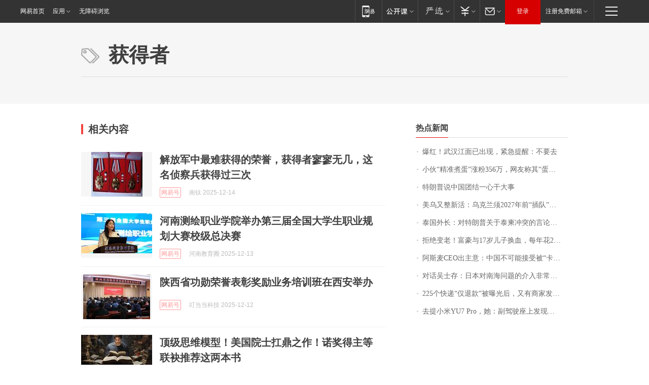

--- FILE ---
content_type: application/x-javascript
request_url: https://news.163.com/special/00015BLB/keywordindex_hot.js?_=1765769908010&callback=callback
body_size: 1008
content:
callback({
date: "2025-12-15 11:15:57",
news:[
		        	{
		"title":"\u7206\u7EA2\uFF01\u6B66\u6C49\u6C5F\u9762\u5DF2\u51FA\u73B0\uFF0C\u7D27\u6025\u63D0\u9192\uFF1A\u4E0D\u8981\u53BB",
        "time":"2025.12.15 11:00:00",
		"link":"https://www.163.com/dy/article/KGNJRIGB0514R9OJ.html",
	}
      	         ,
        	{
		"title":"\u5C0F\u4F19\u201C\u7CBE\u51C6\u716E\u86CB\u201D\u6DA8\u7C89\u0033\u0035\u0036\u4E07\uFF0C\u7F51\u53CB\u79F0\u5176\u201C\u86CB\u795E\u201D\uFF01\u9996\u6B21\u9732\u9762\u56DE\u5E94\uFF1A\u6211\u53EA\u662F\u4E2A\u7231\u5403\u86CB\u7684\u666E\u901A\u4EBA",
        "time":"2025.12.15 11:00:00",
		"link":"https://www.163.com/dy/article/KGK3BH8T053469LG.html",
	}
      	         ,
        	{
		"title":"\u7279\u6717\u666E\u8BF4\u4E2D\u56FD\u56E2\u7ED3\u4E00\u5FC3\u5E72\u5927\u4E8B",
        "time":"2025.12.15 11:00:00",
		"link":"https://www.163.com/dy/article/KGMA09MO0001899O.html",
	}
      	         ,
        	{
		"title":"\u7F8E\u4E4C\u53C8\u6574\u65B0\u6D3B\uFF1A\u4E4C\u514B\u5170\u987B\u0032\u0030\u0032\u0037\u5E74\u524D\u201C\u63D2\u961F\u201D\u52A0\u5165\u6B27\u76DF",
        "time":"2025.12.15 11:00:00",
		"link":"https://www.163.com/dy/article/KGLTH90E00019B3E.html",
	}
      	         ,
        	{
		"title":"\u6CF0\u56FD\u5916\u957F\uFF1A\u5BF9\u7279\u6717\u666E\u5173\u4E8E\u6CF0\u67EC\u51B2\u7A81\u7684\u8A00\u8BBA\u611F\u5230\u5931\u671B",
        "time":"2025.12.15 11:00:00",
		"link":"https://www.163.com/dy/article/KGM9G7TR0514R9OJ.html",
	}
      	         ,
        	{
		"title":"\u62D2\u7EDD\u53D8\u8001\uFF01\u5BCC\u8C6A\u4E0E\u0031\u0037\u5C81\u513F\u5B50\u6362\u8840\uFF0C\u6BCF\u5E74\u82B1\u0032\u0030\u0030\u4E07\u7F8E\u5143",
        "time":"2025.12.15 11:00:00",
		"link":"https://www.163.com/dy/article/KGLRCGAV0514BE2Q.html",
	}
      	         ,
        	{
		"title":"\u963F\u65AF\u9EA6\u0043\u0045\u004F\u51FA\u4E3B\u610F\uFF1A\u4E2D\u56FD\u4E0D\u53EF\u80FD\u63A5\u53D7\u88AB\u201C\u5361\u8116\u5B50\u201D\uFF0C\u4E0D\u5982\u8BA9\u5176\u4FDD\u6301\u4F9D\u8D56",
        "time":"2025.12.15 11:00:00",
		"link":"https://www.163.com/dy/article/KGL7MIDL0001899O.html",
	}
      	         ,
        	{
		"title":"\u5BF9\u8BDD\u5434\u58EB\u5B58\uFF1A\u65E5\u672C\u5BF9\u5357\u6D77\u95EE\u9898\u7684\u4ECB\u5165\u975E\u5E38\u8D1F\u9762\uFF0C\u5177\u6709\u7834\u574F\u6027",
        "time":"2025.12.15 11:00:00",
		"link":"https://www.163.com/dy/article/KGO8BB9S0001899O.html",
	}
      	         ,
        	{
		"title":"\u0032\u0032\u0035\u4E2A\u5FEB\u9012\u201C\u4EC5\u9000\u6B3E\u201D\u88AB\u66DD\u5149\u540E\uFF0C\u53C8\u6709\u5546\u5BB6\u53D1\u58F0\uFF1A\u4E5F\u662F\u5979\uFF0C\u4E00\u4E2A\u8BA2\u5355\u4E00\u4EF6\u4FBF\u5B9C\u8863\u670D\u642D\u4E00\u4EF6\u8D35\u7684\u8863\u670D\uFF0C\u7136\u540E\u201C\u62D2\u6536\u4EF6\u3001\u6D3E\u540E\u62E6\u622A\u201D",
        "time":"2025.12.15 11:00:00",
		"link":"https://www.163.com/dy/article/KGMSBGUT0512B07B.html",
	}
      	         ,
        	{
		"title":"\u53BB\u63D0\u5C0F\u7C73\u0059\u0055\u0037\u0020\u0050\u0072\u006F\uFF0C\u5979\uFF1A\u526F\u9A7E\u9A76\u5EA7\u4E0A\u53D1\u73B0\u5F02\u7269\uFF0C\u4F24\u5BB3\u6027\u4E0D\u5927\uFF0C\u4FAE\u8FB1\u6027\u6781\u5F3A",
        "time":"2025.12.15 11:00:00",
		"link":"https://www.163.com/news/article/KGPAK7DJ0001899O.html",
	}
      ],
photos: [
		]
})